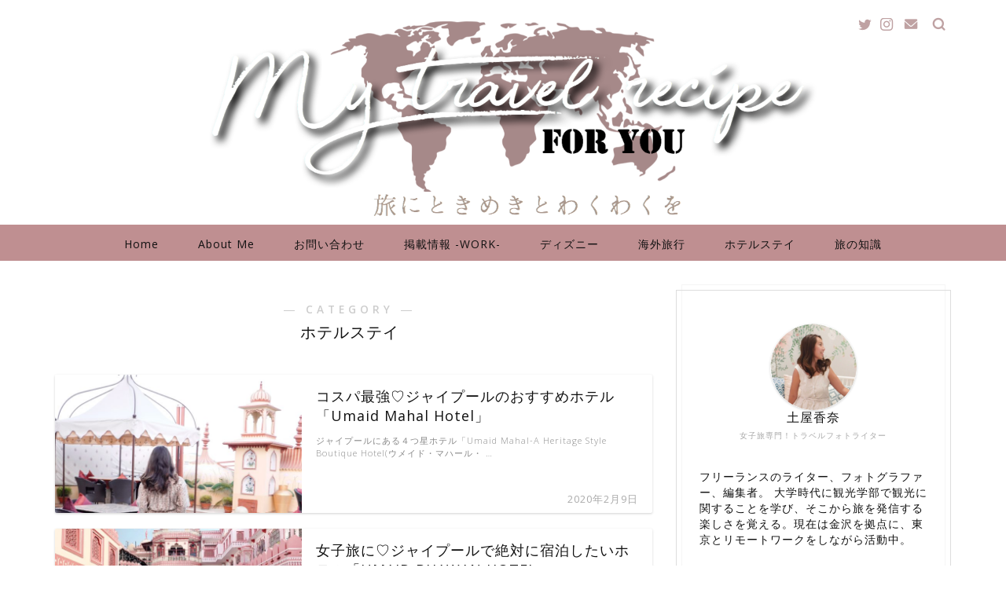

--- FILE ---
content_type: text/html; charset=UTF-8
request_url: https://www.kana-days.com/category/hotel/
body_size: 16419
content:
<!DOCTYPE html>
<html lang="ja">
<head prefix="og: http://ogp.me/ns# fb: http://ogp.me/ns/fb# article: http://ogp.me/ns/article#">
<meta charset="utf-8">
<meta http-equiv="X-UA-Compatible" content="IE=edge">
<meta name="viewport" content="width=device-width, initial-scale=1">
<!-- ここからOGP -->
<meta property="og:type" content="blog">
<meta property="og:title" content="ホテルステイ｜女子旅専門！トラベルフォトライター　土屋香奈">
<meta property="og:url" content="https://www.kana-days.com/category/hotel/">
<meta property="og:description" content="ホテルステイ">
<meta property="og:image" content="https://www.kana-days.com/wp-content/uploads/2020/02/D36DC7BA-F3A0-483A-AD03-E05CB9E3D57F-640x360.png">
<meta property="og:site_name" content="女子旅専門！トラベルフォトライター　土屋香奈">
<meta property="fb:admins" content="">
<meta name="twitter:card" content="summary_large_image">
<!-- ここまでOGP --> 
<meta name="description" itemprop="description" content="ホテルステイ" >

<title>ホテルステイ | 女子旅専門！トラベルフォトライター　土屋香奈</title>

<!-- All In One SEO Pack 3.6.2[914,950] -->
<meta name="robots" content="noindex,follow" />

<script type="application/ld+json" class="aioseop-schema">{"@context":"https://schema.org","@graph":[{"@type":"Organization","@id":"https://www.kana-days.com/#organization","url":"https://www.kana-days.com/","name":"女子旅専門！トラベルフォトライター　土屋香奈","sameAs":[]},{"@type":"WebSite","@id":"https://www.kana-days.com/#website","url":"https://www.kana-days.com/","name":"女子旅専門！トラベルフォトライター　土屋香奈","publisher":{"@id":"https://www.kana-days.com/#organization"}},{"@type":"CollectionPage","@id":"https://www.kana-days.com/category/hotel/#collectionpage","url":"https://www.kana-days.com/category/hotel/","inLanguage":"ja","name":"ホテルステイ","isPartOf":{"@id":"https://www.kana-days.com/#website"},"breadcrumb":{"@id":"https://www.kana-days.com/category/hotel/#breadcrumblist"}},{"@type":"BreadcrumbList","@id":"https://www.kana-days.com/category/hotel/#breadcrumblist","itemListElement":[{"@type":"ListItem","position":1,"item":{"@type":"WebPage","@id":"https://www.kana-days.com/","url":"https://www.kana-days.com/","name":"女子旅専門！トラベルフォトライター土屋香奈のTravel Days"}},{"@type":"ListItem","position":2,"item":{"@type":"WebPage","@id":"https://www.kana-days.com/category/hotel/","url":"https://www.kana-days.com/category/hotel/","name":"ホテルステイ"}}]}]}</script>
<link rel="canonical" href="https://www.kana-days.com/category/hotel/" />
			<script type="text/javascript" >
				window.ga=window.ga||function(){(ga.q=ga.q||[]).push(arguments)};ga.l=+new Date;
				ga('create', 'UA-138250998-1', 'auto');
				// Plugins
				
				ga('send', 'pageview');
			</script>
			<script async src="https://www.google-analytics.com/analytics.js"></script>
			<!-- All In One SEO Pack -->
<link rel='dns-prefetch' href='//s0.wp.com' />
<link rel='dns-prefetch' href='//secure.gravatar.com' />
<link rel='dns-prefetch' href='//ajax.googleapis.com' />
<link rel='dns-prefetch' href='//cdnjs.cloudflare.com' />
<link rel='dns-prefetch' href='//use.fontawesome.com' />
<link rel='dns-prefetch' href='//s.w.org' />
<link rel="alternate" type="application/rss+xml" title="女子旅専門！トラベルフォトライター　土屋香奈 &raquo; フィード" href="https://www.kana-days.com/feed/" />
<link rel="alternate" type="application/rss+xml" title="女子旅専門！トラベルフォトライター　土屋香奈 &raquo; コメントフィード" href="https://www.kana-days.com/comments/feed/" />
<link rel="alternate" type="application/rss+xml" title="女子旅専門！トラベルフォトライター　土屋香奈 &raquo; ホテルステイ カテゴリーのフィード" href="https://www.kana-days.com/category/hotel/feed/" />
		<script type="text/javascript">
			window._wpemojiSettings = {"baseUrl":"https:\/\/s.w.org\/images\/core\/emoji\/11.2.0\/72x72\/","ext":".png","svgUrl":"https:\/\/s.w.org\/images\/core\/emoji\/11.2.0\/svg\/","svgExt":".svg","source":{"concatemoji":"https:\/\/www.kana-days.com\/wp-includes\/js\/wp-emoji-release.min.js?ver=5.1.19"}};
			!function(e,a,t){var n,r,o,i=a.createElement("canvas"),p=i.getContext&&i.getContext("2d");function s(e,t){var a=String.fromCharCode;p.clearRect(0,0,i.width,i.height),p.fillText(a.apply(this,e),0,0);e=i.toDataURL();return p.clearRect(0,0,i.width,i.height),p.fillText(a.apply(this,t),0,0),e===i.toDataURL()}function c(e){var t=a.createElement("script");t.src=e,t.defer=t.type="text/javascript",a.getElementsByTagName("head")[0].appendChild(t)}for(o=Array("flag","emoji"),t.supports={everything:!0,everythingExceptFlag:!0},r=0;r<o.length;r++)t.supports[o[r]]=function(e){if(!p||!p.fillText)return!1;switch(p.textBaseline="top",p.font="600 32px Arial",e){case"flag":return s([55356,56826,55356,56819],[55356,56826,8203,55356,56819])?!1:!s([55356,57332,56128,56423,56128,56418,56128,56421,56128,56430,56128,56423,56128,56447],[55356,57332,8203,56128,56423,8203,56128,56418,8203,56128,56421,8203,56128,56430,8203,56128,56423,8203,56128,56447]);case"emoji":return!s([55358,56760,9792,65039],[55358,56760,8203,9792,65039])}return!1}(o[r]),t.supports.everything=t.supports.everything&&t.supports[o[r]],"flag"!==o[r]&&(t.supports.everythingExceptFlag=t.supports.everythingExceptFlag&&t.supports[o[r]]);t.supports.everythingExceptFlag=t.supports.everythingExceptFlag&&!t.supports.flag,t.DOMReady=!1,t.readyCallback=function(){t.DOMReady=!0},t.supports.everything||(n=function(){t.readyCallback()},a.addEventListener?(a.addEventListener("DOMContentLoaded",n,!1),e.addEventListener("load",n,!1)):(e.attachEvent("onload",n),a.attachEvent("onreadystatechange",function(){"complete"===a.readyState&&t.readyCallback()})),(n=t.source||{}).concatemoji?c(n.concatemoji):n.wpemoji&&n.twemoji&&(c(n.twemoji),c(n.wpemoji)))}(window,document,window._wpemojiSettings);
		</script>
		<style type="text/css">
img.wp-smiley,
img.emoji {
	display: inline !important;
	border: none !important;
	box-shadow: none !important;
	height: 1em !important;
	width: 1em !important;
	margin: 0 .07em !important;
	vertical-align: -0.1em !important;
	background: none !important;
	padding: 0 !important;
}
</style>
	<link rel='stylesheet' id='sb_instagram_styles-css'  href='https://www.kana-days.com/wp-content/plugins/instagram-feed/css/sb-instagram-2-1.min.css?ver=2.1.2' type='text/css' media='all' />
<link rel='stylesheet' id='wp-block-library-css'  href='https://www.kana-days.com/wp-includes/css/dist/block-library/style.min.css?ver=5.1.19' type='text/css' media='all' />
<link rel='stylesheet' id='ez-icomoon-css'  href='https://www.kana-days.com/wp-content/plugins/easy-table-of-contents/vendor/icomoon/style.min.css?ver=1.7' type='text/css' media='all' />
<link rel='stylesheet' id='ez-toc-css'  href='https://www.kana-days.com/wp-content/plugins/easy-table-of-contents/assets/css/screen.min.css?ver=1.7' type='text/css' media='all' />
<style id='ez-toc-inline-css' type='text/css'>
div#ez-toc-container p.ez-toc-title {font-size: 95%;}div#ez-toc-container p.ez-toc-title {font-weight: 600;}div#ez-toc-container ul li {font-size: 70%;}div#ez-toc-container {width: 100%;}
</style>
<link rel='stylesheet' id='theme-style-css'  href='https://www.kana-days.com/wp-content/themes/jin/style.css?ver=5.1.19' type='text/css' media='all' />
<link rel='stylesheet' id='fontawesome-style-css'  href='https://use.fontawesome.com/releases/v5.6.3/css/all.css?ver=5.1.19' type='text/css' media='all' />
<link rel='stylesheet' id='swiper-style-css'  href='https://cdnjs.cloudflare.com/ajax/libs/Swiper/4.0.7/css/swiper.min.css?ver=5.1.19' type='text/css' media='all' />
<link rel='stylesheet' id='carat-css'  href='https://www.kana-days.com/wp-content/plugins/carat/css/style_carat.css?ver=5.1.19' type='text/css' media='all' />
<link rel='stylesheet' id='jetpack_css-css'  href='https://www.kana-days.com/wp-content/plugins/jetpack/css/jetpack.css?ver=7.2.5' type='text/css' media='all' />
<link rel='https://api.w.org/' href='https://www.kana-days.com/wp-json/' />

<link rel='dns-prefetch' href='//v0.wordpress.com'/>
<style type='text/css'>img#wpstats{display:none}</style>	<style type="text/css">
		#wrapper{
							background-color: #ffffff;
				background-image: url();
					}
		.related-entry-headline-text span:before,
		#comment-title span:before,
		#reply-title span:before{
			background-color: #a58f82;
			border-color: #a58f82!important;
		}
		
		#breadcrumb:after,
		#page-top a{	
			background-color: #ffffff;
		}
				#footer-widget-area{
			background-color: #ffffff;
			border: none!important;
		}
		.footer-inner a
		#copyright,
		#copyright-center{
			border-color: taransparent!important;
			color: #111111!important;
		}
				.page-top-footer a{
			color: #ffffff!important;
		}
				#breadcrumb ul li,
		#breadcrumb ul li a{
			color: #ffffff!important;
		}
		
		body,
		a,
		a:link,
		a:visited,
		.my-profile,
		.widgettitle,
		.tabBtn-mag label{
			color: #111111;
		}
		a:hover{
			color: #ba6472;
		}
						.widget_nav_menu ul > li > a:before,
		.widget_categories ul > li > a:before,
		.widget_pages ul > li > a:before,
		.widget_recent_entries ul > li > a:before,
		.widget_archive ul > li > a:before,
		.widget_archive form:after,
		.widget_categories form:after,
		.widget_nav_menu ul > li > ul.sub-menu > li > a:before,
		.widget_categories ul > li > .children > li > a:before,
		.widget_pages ul > li > .children > li > a:before,
		.widget_nav_menu ul > li > ul.sub-menu > li > ul.sub-menu li > a:before,
		.widget_categories ul > li > .children > li > .children li > a:before,
		.widget_pages ul > li > .children > li > .children li > a:before{
			color: #a58f82;
		}
		.widget_nav_menu ul .sub-menu .sub-menu li a:before{
			background-color: #111111!important;
		}
		footer .footer-widget,
		footer .footer-widget a,
		footer .footer-widget ul li,
		.footer-widget.widget_nav_menu ul > li > a:before,
		.footer-widget.widget_categories ul > li > a:before,
		.footer-widget.widget_recent_entries ul > li > a:before,
		.footer-widget.widget_pages ul > li > a:before,
		.footer-widget.widget_archive ul > li > a:before,
		footer .widget_tag_cloud .tagcloud a:before{
			color: #eaeaea!important;
			border-color: #eaeaea!important;
		}
		footer .footer-widget .widgettitle{
			color: #eaeaea!important;
			border-color: #b7a4a3!important;
		}
		footer .widget_nav_menu ul .children .children li a:before,
		footer .widget_categories ul .children .children li a:before,
		footer .widget_nav_menu ul .sub-menu .sub-menu li a:before{
			background-color: #eaeaea!important;
		}
		#drawernav a:hover,
		.post-list-title,
		#prev-next p,
		#toc_container .toc_list li a{
			color: #111111!important;
		}
		
		#header-box{
			background-color: #ffffff;
		}
						@media (min-width: 768px) {
		#header-box .header-box10-bg:before,
		#header-box .header-box11-bg:before{
			border-radius: 2px;
		}
		}
										@media (min-width: 768px) {
			.top-image-meta{
				margin-top: calc(0px - 30px);
			}
		}
		@media (min-width: 1200px) {
			.top-image-meta{
				margin-top: calc(0px);
			}
		}
				.pickup-contents:before{
			background-color: #ffffff!important;
		}
		
		.main-image-text{
			color: #555;
		}
		.main-image-text-sub{
			color: #555;
		}
		
						#site-info{
			padding-top: 0px!important;
			padding-bottom: 0px!important;
		}
				
		#site-info span a{
			color: #111111!important;
		}
		
				#headmenu .headsns .line a svg{
			fill: #bfa2a3!important;
		}
		#headmenu .headsns a,
		#headmenu{
			color: #bfa2a3!important;
			border-color:#bfa2a3!important;
		}
						.profile-follow .line-sns a svg{
			fill: #a58f82!important;
		}
		.profile-follow .line-sns a:hover svg{
			fill: #b7a4a3!important;
		}
		.profile-follow a{
			color: #a58f82!important;
			border-color:#a58f82!important;
		}
		.profile-follow a:hover,
		#headmenu .headsns a:hover{
			color:#b7a4a3!important;
			border-color:#b7a4a3!important;
		}
				.search-box:hover{
			color:#b7a4a3!important;
			border-color:#b7a4a3!important;
		}
				#header #headmenu .headsns .line a:hover svg{
			fill:#b7a4a3!important;
		}
		.cps-icon-bar,
		#navtoggle:checked + .sp-menu-open .cps-icon-bar{
			background-color: #111111;
		}
		#nav-container{
			background-color: #bf8f91;
		}
		.menu-box .menu-item svg{
			fill:#111111;
		}
		#drawernav ul.menu-box > li > a,
		#drawernav2 ul.menu-box > li > a,
		#drawernav3 ul.menu-box > li > a,
		#drawernav4 ul.menu-box > li > a,
		#drawernav5 ul.menu-box > li > a,
		#drawernav ul.menu-box > li.menu-item-has-children:after,
		#drawernav2 ul.menu-box > li.menu-item-has-children:after,
		#drawernav3 ul.menu-box > li.menu-item-has-children:after,
		#drawernav4 ul.menu-box > li.menu-item-has-children:after,
		#drawernav5 ul.menu-box > li.menu-item-has-children:after{
			color: #111111!important;
		}
		#drawernav ul.menu-box li a,
		#drawernav2 ul.menu-box li a,
		#drawernav3 ul.menu-box li a,
		#drawernav4 ul.menu-box li a,
		#drawernav5 ul.menu-box li a{
			font-size: 14px!important;
		}
		#drawernav3 ul.menu-box > li{
			color: #111111!important;
		}
		#drawernav4 .menu-box > .menu-item > a:after,
		#drawernav3 .menu-box > .menu-item > a:after,
		#drawernav .menu-box > .menu-item > a:after{
			background-color: #111111!important;
		}
		#drawernav2 .menu-box > .menu-item:hover,
		#drawernav5 .menu-box > .menu-item:hover{
			border-top-color: #a58f82!important;
		}
				.cps-info-bar a{
			background-color: #b7a4a3!important;
		}
				@media (min-width: 768px) {
			.post-list-mag .post-list-item:not(:nth-child(2n)){
				margin-right: 2.6%;
			}
		}
				@media (min-width: 768px) {
			#tab-1:checked ~ .tabBtn-mag li [for="tab-1"]:after,
			#tab-2:checked ~ .tabBtn-mag li [for="tab-2"]:after,
			#tab-3:checked ~ .tabBtn-mag li [for="tab-3"]:after,
			#tab-4:checked ~ .tabBtn-mag li [for="tab-4"]:after{
				border-top-color: #a58f82!important;
			}
			.tabBtn-mag label{
				border-bottom-color: #a58f82!important;
			}
		}
		#tab-1:checked ~ .tabBtn-mag li [for="tab-1"],
		#tab-2:checked ~ .tabBtn-mag li [for="tab-2"],
		#tab-3:checked ~ .tabBtn-mag li [for="tab-3"],
		#tab-4:checked ~ .tabBtn-mag li [for="tab-4"],
		#prev-next a.next:after,
		#prev-next a.prev:after,
		.more-cat-button a:hover span:before{
			background-color: #a58f82!important;
		}
		

		.swiper-slide .post-list-cat,
		.post-list-mag .post-list-cat,
		.post-list-mag3col .post-list-cat,
		.post-list-mag-sp1col .post-list-cat,
		.swiper-pagination-bullet-active,
		.pickup-cat,
		.post-list .post-list-cat,
		#breadcrumb .bcHome a:hover span:before,
		.popular-item:nth-child(1) .pop-num,
		.popular-item:nth-child(2) .pop-num,
		.popular-item:nth-child(3) .pop-num{
			background-color: #b7a4a3!important;
		}
		.sidebar-btn a,
		.profile-sns-menu{
			background-color: #b7a4a3!important;
		}
		.sp-sns-menu a,
		.pickup-contents-box a:hover .pickup-title{
			border-color: #a58f82!important;
			color: #a58f82!important;
		}
				.pickup-image:after{
			display: none;
		}
				.pro-line svg{
			fill: #a58f82!important;
		}
		.cps-post-cat a,
		.meta-cat,
		.popular-cat{
			background-color: #b7a4a3!important;
			border-color: #b7a4a3!important;
		}
		.tagicon,
		.tag-box a,
		#toc_container .toc_list > li,
		#toc_container .toc_title{
			color: #a58f82!important;
		}
		.widget_tag_cloud a::before{
			color: #111111!important;
		}
		.tag-box a,
		#toc_container:before{
			border-color: #a58f82!important;
		}
		.cps-post-cat a:hover{
			color: #ba6472!important;
		}
		.pagination li:not([class*="current"]) a:hover,
		.widget_tag_cloud a:hover{
			background-color: #a58f82!important;
		}
		.pagination li:not([class*="current"]) a:hover{
			opacity: 0.5!important;
		}
		.pagination li.current a{
			background-color: #a58f82!important;
			border-color: #a58f82!important;
		}
		.nextpage a:hover span {
			color: #a58f82!important;
			border-color: #a58f82!important;
		}
		.cta-content:before{
			background-color: #fbfbfb!important;
		}
		.cta-text,
		.info-title{
			color: #111111!important;
		}
		#footer-widget-area.footer_style1 .widgettitle{
			border-color: #b7a4a3!important;
		}
		.sidebar_style1 .widgettitle,
		.sidebar_style5 .widgettitle{
			border-color: #a58f82!important;
		}
		.sidebar_style2 .widgettitle,
		.sidebar_style4 .widgettitle,
		.sidebar_style6 .widgettitle,
		#home-bottom-widget .widgettitle,
		#home-top-widget .widgettitle,
		#post-bottom-widget .widgettitle,
		#post-top-widget .widgettitle{
			background-color: #a58f82!important;
		}
		#home-bottom-widget .widget_search .search-box input[type="submit"],
		#home-top-widget .widget_search .search-box input[type="submit"],
		#post-bottom-widget .widget_search .search-box input[type="submit"],
		#post-top-widget .widget_search .search-box input[type="submit"]{
			background-color: #b7a4a3!important;
		}
		
		.tn-logo-size{
			font-size: 80%!important;
		}
		@media (min-width: 768px) {
		.tn-logo-size img{
			width: calc(80%*2.2)!important;
		}
		}
		@media (min-width: 1200px) {
		.tn-logo-size img{
			width: 80%!important;
		}
		}
		.sp-logo-size{
			font-size: 100%!important;
		}
		.sp-logo-size img{
			width: 100%!important;
		}
				.cps-post-main ul > li:before,
		.cps-post-main ol > li:before{
			background-color: #b7a4a3!important;
		}
		.profile-card .profile-title{
			background-color: #a58f82!important;
		}
		.profile-card{
			border-color: #a58f82!important;
		}
		.cps-post-main a{
			color:#b78b91;
		}
		.cps-post-main .marker{
			background: -webkit-linear-gradient( transparent 80%, #ddd6c9 0% ) ;
			background: linear-gradient( transparent 80%, #ddd6c9 0% ) ;
		}
		.cps-post-main .marker2{
			background: -webkit-linear-gradient( transparent 80%, #dda6a6 0% ) ;
			background: linear-gradient( transparent 80%, #dda6a6 0% ) ;
		}
		
		
		.simple-box1{
			border-color:#afa18e!important;
		}
		.simple-box2{
			border-color:#b57e8a!important;
		}
		.simple-box3{
			border-color:#b57e8a!important;
		}
		.simple-box4{
			border-color:#bc959b!important;
		}
		.simple-box4:before{
			background-color: #bc959b;
		}
		.simple-box5{
			border-color:#ccb3bd!important;
		}
		.simple-box5:before{
			background-color: #ccb3bd;
		}
		.simple-box6{
			background-color:#eae5da!important;
		}
		.simple-box7{
			border-color:#bf8f91!important;
		}
		.simple-box7:before{
			background-color:#bf8f91!important;
		}
		.simple-box8{
			border-color:#bf8f91!important;
		}
		.simple-box8:before{
			background-color:#bf8f91!important;
		}
		.simple-box9:before{
			background-color:#ceb5bd!important;
		}
				.simple-box9:after{
			border-color:#ceb5bd #ceb5bd #ffffff #ffffff!important;
		}
				
		.kaisetsu-box1:before,
		.kaisetsu-box1-title{
			background-color:#ffb49e!important;
		}
		.kaisetsu-box2{
			border-color:#7eccd6!important;
		}
		.kaisetsu-box2-title{
			background-color:#7eccd6!important;
		}
		.kaisetsu-box4{
			border-color:#000000!important;
		}
		.kaisetsu-box4-title{
			background-color:#000000!important;
		}
		.kaisetsu-box5:before{
			background-color:#998177!important;
		}
		.kaisetsu-box5-title{
			background-color:#998177!important;
		}
		
		.concept-box1{
			border-color:#9e7679!important;
		}
		.concept-box1:after{
			background-color:#9e7679!important;
		}
		.concept-box1:before{
			content:"ポイント"!important;
			color:#9e7679!important;
		}
		.concept-box2{
			border-color:#d1b35c!important;
		}
		.concept-box2:after{
			background-color:#d1b35c!important;
		}
		.concept-box2:before{
			content:"注意点"!important;
			color:#d1b35c!important;
		}
		.concept-box3{
			border-color:#86cee8!important;
		}
		.concept-box3:after{
			background-color:#86cee8!important;
		}
		.concept-box3:before{
			content:"良い例"!important;
			color:#86cee8!important;
		}
		.concept-box4{
			border-color:#ed8989!important;
		}
		.concept-box4:after{
			background-color:#ed8989!important;
		}
		.concept-box4:before{
			content:"悪い例"!important;
			color:#ed8989!important;
		}
		.concept-box5{
			border-color:#bfa2a3!important;
		}
		.concept-box5:after{
			background-color:#bfa2a3!important;
		}
		.concept-box5:before{
			content:"参考"!important;
			color:#bfa2a3!important;
		}
		.concept-box6{
			border-color:#9e8555!important;
		}
		.concept-box6:after{
			background-color:#9e8555!important;
		}
		.concept-box6:before{
			content:"article"!important;
			color:#9e8555!important;
		}
		
		.innerlink-box1,
		.blog-card{
			border-color:#c19b8d!important;
		}
		.innerlink-box1-title{
			background-color:#c19b8d!important;
			border-color:#c19b8d!important;
		}
		.innerlink-box1:before,
		.blog-card-hl-box{
			background-color:#c19b8d!important;
		}
				.concept-box1:before,
		.concept-box2:before,
		.concept-box3:before,
		.concept-box4:before,
		.concept-box5:before,
		.concept-box6:before{
			background-color: #ffffff;
			background-image: url();
		}
		.concept-box1:after,
		.concept-box2:after,
		.concept-box3:after,
		.concept-box4:after,
		.concept-box5:after,
		.concept-box6:after{
			border-color: #ffffff;
			border-image: url() 27 23 / 50px 30px / 1rem round space0 / 5px 5px;
		}
				
		.color-button01 a,
		.color-button01 a:hover,
		.color-button01:before{
			background-color: #c9a9ae!important;
		}
		.top-image-btn-color a,
		.top-image-btn-color a:hover,
		.top-image-btn-color:before{
			background-color: #bb6fbc!important;
		}
		.color-button02 a,
		.color-button02 a:hover,
		.color-button02:before{
			background-color: #b2a092!important;
		}
		
		.color-button01-big a,
		.color-button01-big a:hover,
		.color-button01-big:before{
			background-color: #c9a9ae!important;
		}
		.color-button01-big a,
		.color-button01-big:before{
			border-radius: 50px!important;
		}
		.color-button01-big a{
			padding-top: 10px!important;
			padding-bottom: 10px!important;
		}
		
		.color-button02-big a,
		.color-button02-big a:hover,
		.color-button02-big:before{
			background-color: #b58f9b!important;
		}
		.color-button02-big a,
		.color-button02-big:before{
			border-radius: 50px!important;
		}
		.color-button02-big a{
			padding-top: 10px!important;
			padding-bottom: 10px!important;
		}
				.color-button01-big{
			width: 50%!important;
		}
		.color-button02-big{
			width: 50%!important;
		}
				
		
					.top-image-btn-color:before,
			.wide-layout ul li .color-button01:before,
			.wide-layout ul li .color-button02:before,
			.color-button01:before,
			.color-button02:before,
			.color-button01-big:before,
			.color-button02-big:before{
				display: none;
			}
			.top-image-btn-color a:hover,
			.color-button01 a:hover,
			.color-button02 a:hover,
			.color-button01-big a:hover,
			.color-button02-big a:hover{
				-webkit-transform: translateY(2px);
				transform: translateY(2px);
				-webkit-filter: brightness(1.05);
			 	filter: brightness(1.05);
				opacity: 1;
			}
				
		.h2-style01 h2,
		.h2-style02 h2:before,
		.h2-style03 h2,
		.h2-style04 h2:before,
		.h2-style05 h2,
		.h2-style07 h2:before,
		.h2-style07 h2:after,
		.h3-style03 h3:before,
		.h3-style02 h3:before,
		.h3-style05 h3:before,
		.h3-style07 h3:before,
		.h2-style08 h2:after,
		.h2-style10 h2:before,
		.h2-style10 h2:after,
		.h3-style02 h3:after,
		.h4-style02 h4:before{
			background-color: #a58f82!important;
		}
		.h3-style01 h3,
		.h3-style04 h3,
		.h3-style05 h3,
		.h3-style06 h3,
		.h4-style01 h4,
		.h2-style02 h2,
		.h2-style08 h2,
		.h2-style08 h2:before,
		.h2-style09 h2,
		.h4-style03 h4{
			border-color: #a58f82!important;
		}
		.h2-style05 h2:before{
			border-top-color: #a58f82!important;
		}
		.h2-style06 h2:before,
		.sidebar_style3 .widgettitle:after{
			background-image: linear-gradient(
				-45deg,
				transparent 25%,
				#a58f82 25%,
				#a58f82 50%,
				transparent 50%,
				transparent 75%,
				#a58f82 75%,
				#a58f82			);
		}
				.jin-h2-icons.h2-style02 h2 .jic:before,
		.jin-h2-icons.h2-style04 h2 .jic:before,
		.jin-h2-icons.h2-style06 h2 .jic:before,
		.jin-h2-icons.h2-style07 h2 .jic:before,
		.jin-h2-icons.h2-style08 h2 .jic:before,
		.jin-h2-icons.h2-style09 h2 .jic:before,
		.jin-h2-icons.h2-style10 h2 .jic:before,
		.jin-h3-icons.h3-style01 h3 .jic:before,
		.jin-h3-icons.h3-style02 h3 .jic:before,
		.jin-h3-icons.h3-style03 h3 .jic:before,
		.jin-h3-icons.h3-style04 h3 .jic:before,
		.jin-h3-icons.h3-style05 h3 .jic:before,
		.jin-h3-icons.h3-style06 h3 .jic:before,
		.jin-h3-icons.h3-style07 h3 .jic:before,
		.jin-h4-icons.h4-style01 h4 .jic:before,
		.jin-h4-icons.h4-style02 h4 .jic:before,
		.jin-h4-icons.h4-style03 h4 .jic:before,
		.jin-h4-icons.h4-style04 h4 .jic:before{
			color:#a58f82;
		}
		
		@media all and (-ms-high-contrast:none){
			*::-ms-backdrop, .color-button01:before,
			.color-button02:before,
			.color-button01-big:before,
			.color-button02-big:before{
				background-color: #595857!important;
			}
		}
		
		.jin-lp-h2 h2,
		.jin-lp-h2 h2{
			background-color: transparent!important;
			border-color: transparent!important;
			color: #111111!important;
		}
		.jincolumn-h3style2{
			border-color:#a58f82!important;
		}
		.jinlph2-style1 h2:first-letter{
			color:#a58f82!important;
		}
		.jinlph2-style2 h2,
		.jinlph2-style3 h2{
			border-color:#a58f82!important;
		}
		.jin-photo-title .jin-fusen1-down,
		.jin-photo-title .jin-fusen1-even,
		.jin-photo-title .jin-fusen1-up{
			border-left-color:#a58f82;
		}
		.jin-photo-title .jin-fusen2,
		.jin-photo-title .jin-fusen3{
			background-color:#a58f82;
		}
		.jin-photo-title .jin-fusen2:before,
		.jin-photo-title .jin-fusen3:before {
			border-top-color: #a58f82;
		}
		
		
	</style>
    <style type="text/css">

        /*<!-- CARAT専用ボックスデザイン  -->*/
        .cat_kaisetsu01{
            border-color:#ffb6c1!important;
        }
        .cat_kaisetsu_box{
            background-color: #ffb6c1!important; 
        }
        .cat_kaisetsu_box::after{
            border-top:9px solid #ffb6c1!important;
        }
        .cat_maru01{
            border-color: #ad8470!important;
        }
        .cat_maru_box span{
            background-color: #ad8470!important;
        }
        .cat_dot01{
            background-color: #ffd4da!important;
        }
        .cat_stitch01{
            background-color:#ffbc61!important;
            box-shadow:0 0 0 8px #ffbc61!important;
        }
        .cat_fusen01{
            border-color: #ffb6c1!important;
        }
        .cat_fusen01 .cat_fusen_box{
            border-left: 20px solid #ffb6c1!important;
        }
        .cat_fusen02{
            border: 2px solid #ffb6c1!important;
        }

        #post-bottom-widget .carat_item_links .widgettitle:after,
        #post-top-widget .carat_item_links .widgettitle:after,
        #home-top-widget .carat_item_links .widgettitle:after,
        #home-bottom-widget .carat_item_links .widgettitle:after{
            background-color: #a58f82;
        }
        .cat_icon_box span{
            background-color: #a58f82;
        }
        .cat_icon01 .cat_icon_box{
            color: #a58f82;
        }
        .sidebar_style1 .widgettitle,
        .sidebar_style5 .widgettitle{
            border-color: #a58f82!important;
        }
        .sidebar_style2 .widgettitle,
        .sidebar_style4 .widgettitle,
        .sidebar_style6 .widgettitle{
            background-color: #a58f82!important;
        }
        .sidebar_style7 .widgettitle{
            background-color: #fff!important;
            border-color: #a58f82!important;
        }
        .sidebar_style7 .widgettitle::before,
        .sidebar_style7 .widgettitle::after{
            border-color: #a58f82!important;
        }
        .sidebar_style8 .widgettitle{
            background-color: #fff!important;
            border-color: #a58f82!important;
        }
        .sidebar_style8 .widgettitle::before,
        .sidebar_style8 .widgettitle::after{
            border-color: #a58f82!important;
        }
        .sidebar_style9 .widgettitle{
            background-color: #fff!important;
        }
        .sidebar_style9 .widget::before{
            background-color: #a58f82!important;
        }
        .sidebar_style9 .widget::after{
            border-color: transparent #a58f82!important;
        }
        .sidebar_style10 .widgettitle{
            background-color: #fff!important;
        }

        /*スマホスライドメニューのデザインカスタマイズ*/
        

        /*サイドバーデザインカスタマイズ*/

                #breadcrumb:after{
            background-color: #a88b91!important;
        }
        #breadcrumb ul li,#breadcrumb ul li a,#breadcrumb ul li span, #breadcrumb ul li a span{
            color: #111111!important;
        }
        #breadcrumb .fa-home.space-i{
            color: #111111!important;
        }
        #breadcrumb ul li svg{
            color: #111111!important;
        }
        .menu-box .svg-inline--fa{
            color: #a58f82!important;
            margin-right: 5px;
        }
        #drawernav ul.menu-box li.menu-item a:after{
            background:#a58f82!important; 
        }
        #footer-widget-area.footer_style1 #footer-widget-center1 .widget_archive ul li a:hover, #footer-widget-area.footer_style1 #footer-widget-center1 .widget_categories ul li a:hover, #footer-widget-area.footer_style1 #footer-widget-center1 .widget_pages ul li a:hover, #footer-widget-area.footer_style1 #footer-widget-center1 .widget_nav_menu ul li a:hover, #footer-widget-area.footer_style1 #footer-widget-center2 .widget_archive ul li a:hover, #footer-widget-area.footer_style1 #footer-widget-center2 .widget_categories ul li a:hover, #footer-widget-area.footer_style1 #footer-widget-center2 .widget_pages ul li a:hover, #footer-widget-area.footer_style1 #footer-widget-center2 .widget_nav_menu ul li a:hover{
            color: #ad8a95!important;
        }
        #footer-widget-area.footer_style1 #footer-widget-left .widget_archive ul li a:hover, #footer-widget-area.footer_style1 #footer-widget-left .widget_categories ul li a:hover, #footer-widget-area.footer_style1 #footer-widget-left .widget_pages ul li a:hover, #footer-widget-area.footer_style1 #footer-widget-left .widget_nav_menu ul li a:hover, #footer-widget-area.footer_style1 #footer-widget-center1 .widget_archive ul li a:hover, #footer-widget-area.footer_style1 #footer-widget-center1 .widget_categories ul li a:hover, #footer-widget-area.footer_style1 #footer-widget-center1 .widget_pages ul li a:hover, #footer-widget-area.footer_style1 #footer-widget-center1 .widget_nav_menu ul li a:hover, #footer-widget-area.footer_style1 #footer-widget-center2 .widget_archive ul li a:hover, #footer-widget-area.footer_style1 #footer-widget-center2 .widget_categories ul li a:hover, #footer-widget-area.footer_style1 #footer-widget-center2 .widget_pages ul li a:hover, #footer-widget-area.footer_style1 #footer-widget-center2 .widget_nav_menu ul li a:hover, #footer-widget-area.footer_style1 #footer-widget-right .widget_archive ul li a:hover, #footer-widget-area.footer_style1 #footer-widget-right .widget_categories ul li a:hover, #footer-widget-area.footer_style1 #footer-widget-right .widget_pages ul li a:hover, #footer-widget-area.footer_style1 #footer-widget-right .widget_nav_menu ul li a:hover{
            color: #ad8a95!important;
        }
        .widget_categories ul li a:hover .count, .widget_archive ul li a:hover .count{
            background: #ad8a95!important;
            border-color: #ad8a95!important;
        }
        #main-contents-one .toppost-list-box .post-list-mag .post-list-item:hover .post-list-inner .post-list-thumb::before{
            color: #a58f82!important;
        }
        .sidebar_style10 .widgettitle::before{
            border-color: #b7a4a3        }
        .header-style4-animate #drawernav nav.fixed-content ul.menu-box li.menu-item ul.sub-menu li.menu-item a:hover, .header-style3-animate #drawernav nav.fixed-content ul.menu-box li.menu-item ul.sub-menu li.menu-item a:hover,.header-style4-animate #drawernav nav.fixed-content ul.menu-box li.menu-item ul.sub-menu li.menu-item:hover::after, .header-style3-animate #drawernav nav.fixed-content ul.menu-box li.menu-item ul.sub-menu li.menu-item:hover::after{
            color: #b7a4a3!important;
        }
        .glonavi_design_ani02 .header-style4-animate #drawernav nav.fixed-content ul.menu-box li.menu-item ul.sub-menu li.menu-item:hover::after, .glonavi_design_ani02 .header-style4-animate #drawernav2 nav.fixed-content ul.menu-box li.menu-item ul.sub-menu li.menu-item:hover::after, .glonavi_design_ani02 .header-style3-animate #drawernav nav.fixed-content ul.menu-box li.menu-item ul.sub-menu li.menu-item:hover::after, .glonavi_design_ani02 .header-style3-animate #drawernav2 nav.fixed-content ul.menu-box li.menu-item ul.sub-menu li.menu-item:hover::after, .glonavi_design_ani02 .header-style6-animate #drawernav nav.fixed-content ul.menu-box li.menu-item ul.sub-menu li.menu-item:hover::after, .glonavi_design_ani02 .header-style6-animate #drawernav2 nav.fixed-content ul.menu-box li.menu-item ul.sub-menu li.menu-item:hover::after{
            color: #b7a4a3!important;
        }
        #home-bottom-widget .widgettitle, #home-top-widget .widgettitle, #post-bottom-widget .widgettitle, #post-top-widget .widgettitle{
            /*background-color: transparent!important;*/
            color: !important;
        }
        #home-bottom-widget .widget-popular .widgettitle:before, #home-bottom-widget .widget_nav_menu .widgettitle:before, #home-bottom-widget .widget_archive .widgettitle:before, #home-bottom-widget .widget_recent_entries .widgettitle:before, #home-bottom-widget .widget_categories .widgettitle:before, #home-top-widget .widget-popular .widgettitle:before, #home-top-widget .widget_nav_menu .widgettitle:before, #home-top-widget .widget_archive .widgettitle:before, #home-top-widget .widget_recent_entries .widgettitle:before, #home-top-widget .widget_categories .widgettitle:before, #post-bottom-widget .widget-popular .widgettitle:before, #post-bottom-widget .widget_nav_menu .widgettitle:before, #post-bottom-widget .widget_archive .widgettitle:before, #post-bottom-widget .widget_recent_entries .widgettitle:before, #post-bottom-widget .widget_categories .widgettitle:before, #post-top-widget .widget-popular .widgettitle:before, #post-top-widget .widget_nav_menu .widgettitle:before, #post-top-widget .widget_archive .widgettitle:before, #post-top-widget .widget_recent_entries .widgettitle:before, #post-top-widget .widget_categories .widgettitle:before{
            color: !important;
        }
        .carat_line{
            background-image: linear-gradient(180deg,transparent 80%, #ddd6c9 0);
        }
        .carat_line2{
            background-image: linear-gradient(180deg,transparent 80%, #dda6a6 0);
        }
                        .pickup-contents-box .pickup-contents li{
                    position: relative;
                    margin-bottom: 30px;
                }
                .pickup-contents-box .pickup-contents li::before{
                    content: '';
                    position: absolute;
                    width: 90%;
                    margin: 0 5%;
                    height: 15px;
                    border-radius: 50%;
                    left: 0;
                    bottom: 0px;
                    box-shadow: 0 30px 10px rgba(238, 238, 238, 1);
                }
                .pickup-contents-box .pickup-contents li a:hover .pickup-image img{
                    transform:scale(1);
                    opacity: 1;
                }
                .pickup-contents-box .pickup-contents li a{
                    position: relative;
                    display: block;
                    animation: floating-out ease-in-out .6s forwards ;
                }
                .pickup-contents-box .pickup-contents li a:hover{
                    animation: floating ease-in-out 1.2s infinite;
                }
                @media screen and (max-width: 767px){
                    .pickup-contents-box{
                        margin-top: 30px;
                        margin-bottom: 0;
                    }
                    .pickup-contents-box .pickup-contents li::before{
                        height: 10px;
                        box-shadow:0 25px 6px rgba(238, 238, 238, 1);
                    }
                }
                @keyframes floating{
                    0%{
                        transform:translateY(0);
                    }
                    50%{
                        transform:translateY(-5px);
                    }
                    100%{
                        transform:translateY(0px);
                    }
                }
                @keyframes floating-out {
                    0%{
                        transform:translateY(-5px);
                    }
                    100%{
                        transform:translateY(0px);
                    }
                }
                
                .footer-menu-sp .menu-item a{
            color: #bababa;
        }
        .footer-menu-sp .menu-item a:hover{
            color: #a58f82;
        }
        .footer-menu-sp .current-menu-item a{
            color: #a58f82;
        }
                    .sp-menu-box .menu-box li a span{
                padding: 0 5px 0 0;
            }
            .sp-sns-menu{
                padding: 30px 30px 20px;
            }

            @media screen and (max-width: 767px){
                .sp-menu-box{
                    background-color:rgba(255, 255, 255, 1);
                    width: 74.7%;
                    transform: translate3d(-100%, 0, 0);
                }
                .sp-menu-box .sp-menu-title{
                    display: none;
                }
                .sp-menu-box .menu-box{
                    width: 100%;
                    height: 80%;
                    padding: 0;
                }
                .sp-menu-box .menu-box li{
                    padding: 0;
                    border-top: 1px solid #eee;
                }
                .sp-menu-box .menu-box li a{
                    padding: 10px 10px 10px 30px;
                    font-size: 0.8rem;
                    font-weight: 600;
                }
                .sp-menu-box .menu-box li a::after,.sp-menu-box .menu-box li a::before{
                    content: '';
                }
                .sp-menu-box .menu-box li .sub-menu{
                    margin-left: 0;
                }
                .sp-menu-box .menu-box li .sub-menu li{
                    border-top: 1px dashed #eee;
                    margin-left: 0;
                    padding: 0;
                }
                .sp-menu-box .menu-box li .sub-menu li a{
                    padding: 10px 10px 10px 58px;
                    font-size: 0.7rem;
                    font-weight: 300;
                }
                .sp-menu-box .menu-box li .sub-menu li a::before{
                    width: 7px;
                    height: 1px;
                    background: #a58f82;
                    top: 20px;
                    left: 45px!important;
                }
                .sp-menu-open::before{
                    content:'MENU';
                    position: absolute;
                    font-size: 0.65rem;
                    top: 30px;
                    right: 3.5px;
                    color: #111111;
                }
                #header {
                    margin-bottom: 20px;
                }
            }
                                        #page-top a{
                background-color: #a58f82;
            }
            footer{
                background-color: #f5f5f5!important;
            }
            #footer-widget-area{
                background-color: #f5f5f5!important;
                padding: 30px 0;
                border-bottom: none;
            }
            #footer-widget-area.footer_style1{
                padding-bottom: 15px!important;
            }
            #footer-widget-area .myjob{
                color: #ad8a95!important;
            }
            #footer-widget-area #footer-widget-box{
                background: #ffffff!important;
            }
            #footer-widget-area #footer-widget-box span svg{
                display: none;
            }
            #footer-widget-area #footer-widget-box .footer-inner #privacy a,#footer-widget-area #footer-widget-box .footer-inner #law a,#footer-widget-area #footer-widget-box .footer-inner #copyright a{
                opacity: 0.6;
            }
            @media screen and (max-width: 767px){
                #footer-widget-area #footer-widget-box{
                    width: 90%;
                    margin: 0 auto;
                    padding: 10px 20px
                }
            }
            @media screen and (min-width: 768px){
                #footer-widget-area #footer-widget-box{
                    width: 95%;
                    padding: 30px 25px;
                }

            }
            @media screen and (min-width: 1200px){
                #footer-widget-area #footer-widget-box{
                    padding: 50px 50px 10px 50px;
                    box-sizing: border-box;
                }
            }
                                        /*記事一覧　ベーシックスタイル*/
            .post-list.basicstyle .post-list-item .post-list-inner .post-list-cat,.post-list-mag .post-list-item .post-list-inner .post-list-meta .post-list-cat,.post-list-mag-sp1col .post-list-item .post-list-inner .post-list-meta .post-list-cat,.post-list-mag3col .post-list-item .post-list-inner .post-list-meta .post-list-cat,.post-list-mag3col-slide .post-list-item .post-list-inner .post-list-meta .post-list-cat,.related-entry-section .post-list-item .post-list-inner .post-list-cat{
                display: none;
            }
                            .linkcard {
                margin: 0 0 2rem;
            }
            .lkc-external-wrap{
                width: 95%;
                max-width: 100%;
                margin: 0 auto;
                border: 1px solid #73bc9b!important;
                border-radius: 5px;
                position: relative;
            }
            .lkc-external-wrap::before{
                position: absolute;
                content: 'あわせて読みたい';
                width: 117px;
                top: -17px;
                left: 23px;
                font-size:12px;
                letter-spacing: 0;
                padding: 6px 6px 7px 6px;
                text-align: center;
                border-radius: 2px;
                background-color: #73bc9b;
                color: #fff;
            }

            .lkc-external-wrap a{
                display: block;
            }
            .lkc-external-wrap a:hover .lkc-thumbnail img{
                transform: scale(1.1);
            }
            .lkc-external-wrap p{
                padding-bottom:0;
            }
            .lkc-card{
                padding: 20px;
                padding-top: 30px;
                margin: 0;
                margin-top: 0;
                margin-left: 0;
                margin-bottom: 0;
                margin-right: 0;
            }
            .linkcard img{
                width: 100%;
                transition:all 0.3s;
                display: block;
            }
            .lkc-content{
                height: auto;
            }
            .lkc-thumbnail{
                max-width: 100%;
                max-height: 100%;
                width: 30%;
                height: 100%;
                margin-right: 20px;
                overflow: hidden;
            }
            .lkc-title-text{
                font-weight: 500;
                letter-spacing: 1px;
                color: #524e4d;
            }
            @media screen and (max-width: 767px){
                .lkc-card{
                    padding: 10px;
                    padding-top: 20px;
                }
                .lkc-title-text{
                    font-size: 0.7rem;
                    line-height: 1.5;
                    font-weight: bold;
                }
                .lkc-url{
                    display: none;
                }
                .lkc-thumbnail{
                    width: 41%;
                    margin-right: 10px;
                }
                .lkc-external-wrap::after{
                    left: 25px;
                }
                .lkc-external-wrap::before{
                    width: 109px;
                    font-size: 11px;
                    left: 15px;
                    top: -12px;
                    padding: 3px 0 3px 15px;
                }
            }
        
        /*パンくずリストを記事上部に表示させる*/
        

        /*見出しアニメーション*/
                        

                    .post-list-mag .post-list-item .post-list-inner .post-list-meta .post-list-title{
                font-weight: 400;
            }
                            body#opensans{
                font-family: 'Open Sans',"游ゴシック", YuGothic, "ヒラギノ角ゴ Pro", "Hiragino Kaku Gothic Pro", "メイリオ", "Meiryo", sans-serif;
                }
                body#opensans .ef, body#nofont-style #prev-next a.prev:after, body#nofont-style #prev-next a.next:after{
                    font-family: 'Open Sans',"游ゴシック", YuGothic, "ヒラギノ角ゴ Pro", "Hiragino Kaku Gothic Pro", "メイリオ", "Meiryo", sans-serif;}
                    #toc_container{
                    font-family: 'Open Sans',"游ゴシック", YuGothic, "ヒラギノ角ゴ Pro", "Hiragino Kaku Gothic Pro", "メイリオ", "Meiryo", sans-serif;
                }
                .widget_categories ul li a,.widget_nav_menu ul li a{
                    font-weight: 400;
                }
            </style>

    <style type="text/css">
        #drawernav ul.menu-box li.menu-item ul.sub-menu li.menu-item a:hover{
            background: rgba(165,143,130,0.25);
        }
        #drawernav2 ul.menu-box li.menu-item ul.sub-menu li.menu-item a:hover{
            background: rgba(165,143,130,0.25);
        }
        .cat_fusen02 .cat_fusen_box{
            background-image: linear-gradient(-45deg, rgba(255, 182, 193, 0.3) 25%, transparent 25%, transparent 50%, rgba(255, 182, 193, 0.3) 50%, rgba(255, 182, 193, 0.3) 75%, transparent 75%, transparent 100%);
        }
        .cat_stripe01{
            background-image: linear-gradient(-45deg, rgba(232, 150, 199, 0.3) 25%, transparent 25%, transparent 50%, rgba(232, 150, 199, 0.3) 50%, rgba(232, 150, 199, 0.3) 75%, transparent 75%, transparent 100%);
        }
    </style>
<link rel="icon" href="https://www.kana-days.com/wp-content/uploads/2019/05/cropped-8526B94A-26A5-47F4-871E-E57E55B179C2-1-32x32.png" sizes="32x32" />
<link rel="icon" href="https://www.kana-days.com/wp-content/uploads/2019/05/cropped-8526B94A-26A5-47F4-871E-E57E55B179C2-1-192x192.png" sizes="192x192" />
<link rel="apple-touch-icon-precomposed" href="https://www.kana-days.com/wp-content/uploads/2019/05/cropped-8526B94A-26A5-47F4-871E-E57E55B179C2-1-180x180.png" />
<meta name="msapplication-TileImage" content="https://www.kana-days.com/wp-content/uploads/2019/05/cropped-8526B94A-26A5-47F4-871E-E57E55B179C2-1-270x270.png" />
			<link rel="stylesheet" type="text/css" id="wp-custom-css" href="https://www.kana-days.com/?custom-css=10189dc73e" />
		

<link href="https://www.kana-days.com/wp-content/themes/jin/css/kaereba.css" rel="stylesheet" />

<script async src="https://pagead2.googlesyndication.com/pagead/js/adsbygoogle.js"></script>
<script>
  (adsbygoogle = window.adsbygoogle || []).push({
    google_ad_client: "ca-pub-5891428440726800",
    enable_page_level_ads: true
  });
</script>
</head>
<body class="archive category category-hotel category-53 page_trans_ani03 glonavi_design_ani02 " id="opensans">
<div id="wrapper">

		
	<div id="scroll-content" class="animate">
	
		<!--ヘッダー-->

								
<div id="header-box" class="tn_on header-box animate">
	<div id="header" class="header-type2 header animate">
		
		<div id="site-info" class="ef">
							<span class="tn-logo-size"><a href='https://www.kana-days.com/' title='女子旅専門！トラベルフォトライター　土屋香奈' rel='home'><img src='https://www.kana-days.com/wp-content/uploads/2020/03/115557D8-D0BC-4D70-A9DF-38BA794851B2.png' alt=''></a></span>
					</div>

	
				<div id="headmenu">
			<span class="headsns tn_sns_on">
									<span class="twitter"><a href="https://twitter.com/kana_stagram"><i class="jic-type jin-ifont-twitter" aria-hidden="true"></i></a></span>
																	<span class="instagram">
					<a href="https://www.instagram.com/kaaaana_stagram/"><i class="jic-type jin-ifont-instagram" aria-hidden="true"></i></a>
					</span>
									
													<span class="jin-contact">
					<a href="https://www.kana-days.com/contact/"><i class="jic-type jin-ifont-mail" aria-hidden="true"></i></a>
					</span>
					

			</span>
			<span class="headsearch tn_search_on">
				<form class="search-box" role="search" method="get" id="searchform" action="https://www.kana-days.com/">
	<input type="search" placeholder="" class="text search-text" value="" name="s" id="s">
	<input type="submit" id="searchsubmit" value="&#xe931;">
</form>
			</span>
		</div>
		
	</div>
	
		
</div>

		
	<!--グローバルナビゲーション layout1-->
				<div id="nav-container" class="header-style3-animate animate">
			<div id="drawernav" class="ef">
				<nav class="fixed-content"><ul class="menu-box"><li class="menu-item menu-item-type-custom menu-item-object-custom menu-item-14"><a href="http://kana-days.com">Home</a></li>
<li class="menu-item menu-item-type-post_type menu-item-object-page menu-item-28"><a href="https://www.kana-days.com/profile/">About Me</a></li>
<li class="menu-item menu-item-type-post_type menu-item-object-page menu-item-50"><a href="https://www.kana-days.com/contact/">お問い合わせ</a></li>
<li class="menu-item menu-item-type-taxonomy menu-item-object-category menu-item-1044"><a href="https://www.kana-days.com/category/%e6%97%85%e3%81%a8%e4%bb%95%e4%ba%8b/work/">掲載情報 -WORK-</a></li>
<li class="menu-item menu-item-type-taxonomy menu-item-object-category menu-item-has-children menu-item-157"><a href="https://www.kana-days.com/category/disney/">ディズニー</a>
<ul class="sub-menu">
	<li class="menu-item menu-item-type-taxonomy menu-item-object-category menu-item-867"><a href="https://www.kana-days.com/category/disney/shanghaidisney/">上海ディズニリゾート</a></li>
</ul>
</li>
<li class="menu-item menu-item-type-taxonomy menu-item-object-category menu-item-has-children menu-item-29"><a href="https://www.kana-days.com/category/world/">海外旅行</a>
<ul class="sub-menu">
	<li class="menu-item menu-item-type-taxonomy menu-item-object-category menu-item-31"><a href="https://www.kana-days.com/category/world/morocco/">モロッコ</a></li>
	<li class="menu-item menu-item-type-taxonomy menu-item-object-category menu-item-158"><a href="https://www.kana-days.com/category/world/turkey/">トルコ</a></li>
	<li class="menu-item menu-item-type-taxonomy menu-item-object-category menu-item-568"><a href="https://www.kana-days.com/category/world/spain/">スペイン</a></li>
	<li class="menu-item menu-item-type-taxonomy menu-item-object-category menu-item-376"><a href="https://www.kana-days.com/category/world/bali/">バリ島</a></li>
	<li class="menu-item menu-item-type-taxonomy menu-item-object-category menu-item-567"><a href="https://www.kana-days.com/category/world/singapore/">シンガポール</a></li>
	<li class="menu-item menu-item-type-taxonomy menu-item-object-category menu-item-387"><a href="https://www.kana-days.com/category/world/hawaii/">ハワイ</a></li>
	<li class="menu-item menu-item-type-taxonomy menu-item-object-category menu-item-569"><a href="https://www.kana-days.com/category/world/poland/">ポーランド</a></li>
	<li class="menu-item menu-item-type-taxonomy menu-item-object-category menu-item-570"><a href="https://www.kana-days.com/category/world/macao/">マカオ</a></li>
	<li class="menu-item menu-item-type-taxonomy menu-item-object-category menu-item-571"><a href="https://www.kana-days.com/category/world/shanghai/">上海</a></li>
	<li class="menu-item menu-item-type-taxonomy menu-item-object-category menu-item-566"><a href="https://www.kana-days.com/category/world/india/">インド</a></li>
</ul>
</li>
<li class="menu-item menu-item-type-taxonomy menu-item-object-category current-menu-item menu-item-has-children menu-item-373"><a href="https://www.kana-days.com/category/hotel/" aria-current="page">ホテルステイ</a>
<ul class="sub-menu">
	<li class="menu-item menu-item-type-taxonomy menu-item-object-category menu-item-375"><a href="https://www.kana-days.com/category/hotel/worldhotel/">海外ホテル</a></li>
	<li class="menu-item menu-item-type-taxonomy menu-item-object-category menu-item-374"><a href="https://www.kana-days.com/category/hotel/japanhotel/">国内ホテル</a></li>
</ul>
</li>
<li class="menu-item menu-item-type-taxonomy menu-item-object-category menu-item-has-children menu-item-30"><a href="https://www.kana-days.com/category/knowledge/">旅の知識</a>
<ul class="sub-menu">
	<li class="menu-item menu-item-type-taxonomy menu-item-object-category menu-item-40"><a href="https://www.kana-days.com/category/knowledge/publicorder/">治安情報</a></li>
</ul>
</li>
</ul></nav>			</div>
		</div>
				<!--グローバルナビゲーション layout1-->
		
		<!--ヘッダー-->

		<div class="clearfix"></div>

			
														
		
	<div id="contents">
		
		<!--メインコンテンツ-->
							<main id="main-contents" class="main-contents article_style2 animate" itemscope itemtype="https://schema.org/Blog">
				<section class="cps-post-box hentry">
					<header class="archive-post-header">
						<span class="archive-title-sub ef">― CATEGORY ―</span>
						<h1 class="archive-title entry-title" itemprop="headline">ホテルステイ</h1>
						<div class="cps-post-meta vcard">
							<span class="writer fn" itemprop="author" itemscope itemtype="http://schema.org/Person"><span itemprop="name">KANA</span></span>
							<span class="cps-post-date-box" style="display: none;">
									<span class="cps-post-date"><i class="jic jin-ifont-watch" aria-hidden="true"></i>&nbsp;<time class="entry-date date published updated" datetime="2020-02-09T06:59:41+09:00">2020年2月9日</time></span>
							</span>
						</div>
					</header>
				</section>

				<section class="entry-content archive-box">
					<div class="toppost-list-box-simple">

	<div class="post-list basicstyle">
				<article class="post-list-item" itemscope itemtype="https://schema.org/BlogPosting">
	<a class="post-list-link" rel="bookmark" href="https://www.kana-days.com/umaidmahalhotel/" itemprop='mainEntityOfPage'>
		<div class="post-list-inner">
			<div class="post-list-thumb" itemprop="image" itemscope itemtype="https://schema.org/ImageObject">
															<img src="https://www.kana-days.com/wp-content/uploads/2020/02/BA3E7F88-A03E-4CA0-B1D4-70A4683F463E-640x360.jpeg" class="attachment-small_size size-small_size wp-post-image" alt="" srcset="https://www.kana-days.com/wp-content/uploads/2020/02/BA3E7F88-A03E-4CA0-B1D4-70A4683F463E-640x360.jpeg 640w, https://www.kana-days.com/wp-content/uploads/2020/02/BA3E7F88-A03E-4CA0-B1D4-70A4683F463E-320x180.jpeg 320w, https://www.kana-days.com/wp-content/uploads/2020/02/BA3E7F88-A03E-4CA0-B1D4-70A4683F463E-1280x720.jpeg 1280w" sizes="(max-width: 640px) 100vw, 640px" />						<meta itemprop="url" content="https://www.kana-days.com/wp-content/uploads/2020/02/BA3E7F88-A03E-4CA0-B1D4-70A4683F463E-640x360.jpeg">
						<meta itemprop="width" content="480">
						<meta itemprop="height" content="270">
																	<span class="post-list-cat category-india" style="background-color:!important;" itemprop="keywords">インド</span>
							</div>
			<div class="post-list-meta vcard">
				<h2 class="post-list-title entry-title" itemprop="headline">コスパ最強♡ジャイプールのおすすめホテル「Umaid Mahal Hotel」</h2>
								<span class="post-list-date date ef updated" itemprop="datePublished dateModified" datetime="2020-02-09" content="2020-02-09">2020年2月9日</span>
								<span class="writer fn" itemprop="author" itemscope itemtype="http://schema.org/Person"><span itemprop="name">KANA</span></span>

				<div class="post-list-publisher" itemprop="publisher" itemscope itemtype="https://schema.org/Organization">
					<span itemprop="logo" itemscope itemtype="https://schema.org/ImageObject">
						<span itemprop="url">https://www.kana-days.com/wp-content/uploads/2020/03/115557D8-D0BC-4D70-A9DF-38BA794851B2.png</span>
					</span>
					<span itemprop="name">女子旅専門！トラベルフォトライター　土屋香奈</span>
				</div>
									<span class="post-list-desc" itemprop="description">ジャイプールにある４つ星ホテル「Umaid Mahal-A Heritage Style Boutique Hotel(ウメイド・マハール・&nbsp;…</span>
							</div>
		</div>
	</a>
</article>				<article class="post-list-item" itemscope itemtype="https://schema.org/BlogPosting">
	<a class="post-list-link" rel="bookmark" href="https://www.kana-days.com/umaidbhawanhotel/" itemprop='mainEntityOfPage'>
		<div class="post-list-inner">
			<div class="post-list-thumb" itemprop="image" itemscope itemtype="https://schema.org/ImageObject">
															<img src="https://www.kana-days.com/wp-content/uploads/2020/02/EB2605F3-5E62-4DEB-BB39-863B226FEB62-640x360.jpeg" class="attachment-small_size size-small_size wp-post-image" alt="" srcset="https://www.kana-days.com/wp-content/uploads/2020/02/EB2605F3-5E62-4DEB-BB39-863B226FEB62-640x360.jpeg 640w, https://www.kana-days.com/wp-content/uploads/2020/02/EB2605F3-5E62-4DEB-BB39-863B226FEB62-320x180.jpeg 320w, https://www.kana-days.com/wp-content/uploads/2020/02/EB2605F3-5E62-4DEB-BB39-863B226FEB62-1280x720.jpeg 1280w" sizes="(max-width: 640px) 100vw, 640px" />						<meta itemprop="url" content="https://www.kana-days.com/wp-content/uploads/2020/02/EB2605F3-5E62-4DEB-BB39-863B226FEB62-640x360.jpeg">
						<meta itemprop="width" content="480">
						<meta itemprop="height" content="270">
																	<span class="post-list-cat category-india" style="background-color:!important;" itemprop="keywords">インド</span>
							</div>
			<div class="post-list-meta vcard">
				<h2 class="post-list-title entry-title" itemprop="headline">女子旅に♡ジャイプールで絶対に宿泊したいホテル「UMAID BHAWAN HOTEL」</h2>
								<span class="post-list-date date ef updated" itemprop="datePublished dateModified" datetime="2020-02-08" content="2020-02-08">2020年2月8日</span>
								<span class="writer fn" itemprop="author" itemscope itemtype="http://schema.org/Person"><span itemprop="name">KANA</span></span>

				<div class="post-list-publisher" itemprop="publisher" itemscope itemtype="https://schema.org/Organization">
					<span itemprop="logo" itemscope itemtype="https://schema.org/ImageObject">
						<span itemprop="url">https://www.kana-days.com/wp-content/uploads/2020/03/115557D8-D0BC-4D70-A9DF-38BA794851B2.png</span>
					</span>
					<span itemprop="name">女子旅専門！トラベルフォトライター　土屋香奈</span>
				</div>
									<span class="post-list-desc" itemprop="description">ジャイプールにあるホテル「UMAID BHAWAN HOTEL」は、ホテルを旅の目的にしたいほど、”女子の好き”が凝縮されています。

&nbsp;…</span>
							</div>
		</div>
	</a>
</article>				<article class="post-list-item" itemscope itemtype="https://schema.org/BlogPosting">
	<a class="post-list-link" rel="bookmark" href="https://www.kana-days.com/grandhyatt/" itemprop='mainEntityOfPage'>
		<div class="post-list-inner">
			<div class="post-list-thumb" itemprop="image" itemscope itemtype="https://schema.org/ImageObject">
															<img src="https://www.kana-days.com/wp-content/uploads/2019/06/6F285FBF-0D3C-4BAE-B270-92E82194FA55-640x360.jpeg" class="attachment-small_size size-small_size wp-post-image" alt="" srcset="https://www.kana-days.com/wp-content/uploads/2019/06/6F285FBF-0D3C-4BAE-B270-92E82194FA55-640x360.jpeg 640w, https://www.kana-days.com/wp-content/uploads/2019/06/6F285FBF-0D3C-4BAE-B270-92E82194FA55-320x180.jpeg 320w, https://www.kana-days.com/wp-content/uploads/2019/06/6F285FBF-0D3C-4BAE-B270-92E82194FA55-1280x720.jpeg 1280w" sizes="(max-width: 640px) 100vw, 640px" />						<meta itemprop="url" content="https://www.kana-days.com/wp-content/uploads/2019/06/6F285FBF-0D3C-4BAE-B270-92E82194FA55-640x360.jpeg">
						<meta itemprop="width" content="480">
						<meta itemprop="height" content="270">
																	<span class="post-list-cat category-hotel" style="background-color:!important;" itemprop="keywords">ホテルステイ</span>
							</div>
			<div class="post-list-meta vcard">
				<h2 class="post-list-title entry-title" itemprop="headline">グランドハイアット東京　「ソワレ ブランシュ フレンチ モロッカンナイト」へ</h2>
								<span class="post-list-date date ef updated" itemprop="datePublished dateModified" datetime="2019-06-05" content="2019-06-05">2019年6月5日</span>
								<span class="writer fn" itemprop="author" itemscope itemtype="http://schema.org/Person"><span itemprop="name">KANA</span></span>

				<div class="post-list-publisher" itemprop="publisher" itemscope itemtype="https://schema.org/Organization">
					<span itemprop="logo" itemscope itemtype="https://schema.org/ImageObject">
						<span itemprop="url">https://www.kana-days.com/wp-content/uploads/2020/03/115557D8-D0BC-4D70-A9DF-38BA794851B2.png</span>
					</span>
					<span itemprop="name">女子旅専門！トラベルフォトライター　土屋香奈</span>
				</div>
									<span class="post-list-desc" itemprop="description">５月２７日にグランドハイアット東京で行われた
『フレンチ ブランシュ フレンチモロッカン ナイト』
レセプションに招待いただき、参加して&nbsp;…</span>
							</div>
		</div>
	</a>
</article>		
		<section class="pager-top">
					</section>
	</div>

</div>				</section>
				
															</main>
				<!--サイドバー-->
<div id="sidebar" class="sideber sidebar_style10 animate" role="complementary" itemscope itemtype="http://schema.org/WPSideBar">
		
	<div id="widget-profile-3" class="widget widget-profile">		<div class="my-profile">
			<div class="myjob">女子旅専門！トラベルフォトライター</div>
			<div class="myname">土屋香奈</div>
			<div class="my-profile-thumb">		
				<a href="https://www.kana-days.com/profile/"><img src="https://www.kana-days.com/wp-content/uploads/2020/01/13417211-835B-428E-A049-CB63F62612C3-150x150.png" /></a>
			</div>
			<div class="myintro">フリーランスのライター、フォトグラファー、編集者。
大学時代に観光学部で観光に関することを学び、そこから旅を発信する楽しさを覚える。現在は金沢を拠点に、東京とリモートワークをしながら活動中。
</div>
						<div class="profile-sns-menu">
				<div class="profile-sns-menu-title ef">＼ Follow me ／</div>
				<ul>
										<li class="pro-tw"><a href="https://twitter.com/kana_stagram" target="_blank"><i class="jic-type jin-ifont-twitter"></i></a></li>
																				<li class="pro-insta"><a href="https://www.instagram.com/kaaaana_stagram/" target="_blank"><i class="jic-type jin-ifont-instagram" aria-hidden="true"></i></a></li>
																									<li class="pro-contact"><a href="https://www.kana-days.com/contact/" target="_blank"><i class="jic-type jin-ifont-mail" aria-hidden="true"></i></a></li>
									</ul>
			</div>
			<style type="text/css">
				.my-profile{
										padding-bottom: 85px;
									}
			</style>
					</div>
		</div><div id="text-2" class="widget widget_text">			<div class="textwidget"><p style="text-align: center;">＼お仕事実績やご依頼はこちらから／<br />
<span class="color-button02"><a href="https://www.kana-days.com/portfolio/">お仕事依頼&amp;実績</a></span></p>
</div>
		</div><div id="text-3" class="widget widget_text">			<div class="textwidget"><p style="text-align: center;">VELTRA様とタイアップ！<br />
特集ページはこちらから</p>
<p style="text-align: center;">↓↓↓↓↓↓↓</p>
<p><a href="https://file.veltra.com/jp/promotion/worldheritage/spain/"><img class="img-huwalink alignnone wp-image-1072 size-full" src="https://www.kana-days.com/wp-content/uploads/2020/01/B0BB738D-3F6C-449B-84EF-6F226F1880D3.jpeg" alt="" width="600" height="150" /></a></p>
<p><a href="https://file.veltra.com/jp/promotion/europe/sic/modelplan/index.html"><img class="img-huwalink alignnone wp-image-1075 size-full" src="https://www.kana-days.com/wp-content/uploads/2020/01/17DC6CA2-7164-4AD3-B96B-A6068AEDBA54.jpeg" alt="" width="600" height="152" /></a></p>
</div>
		</div><div id="tag_cloud-3" class="widget widget_tag_cloud"><div class="widgettitle ef">タグ</div><div class="tagcloud"><a href="https://www.kana-days.com/tag/pr/" class="tag-cloud-link tag-link-153 tag-link-position-1" style="font-size: 8pt;" aria-label="PR (1個の項目)">PR</a>
<a href="https://www.kana-days.com/tag/%e3%81%8a%e5%9c%9f%e7%94%a3/" class="tag-cloud-link tag-link-87 tag-link-position-2" style="font-size: 15.567567567568pt;" aria-label="お土産 (7個の項目)">お土産</a>
<a href="https://www.kana-days.com/tag/%e3%82%ab%e3%83%95%e3%82%a7%e5%b7%a1%e3%82%8a/" class="tag-cloud-link tag-link-75 tag-link-position-3" style="font-size: 8pt;" aria-label="カフェ巡り (1個の項目)">カフェ巡り</a>
<a href="https://www.kana-days.com/tag/%e3%82%af%e3%83%aa%e3%82%b9%e3%83%9e%e3%82%b9/" class="tag-cloud-link tag-link-83 tag-link-position-4" style="font-size: 10.27027027027pt;" aria-label="クリスマス (2個の項目)">クリスマス</a>
<a href="https://www.kana-days.com/tag/%e3%83%87%e3%82%a3%e3%82%ba%e3%83%8b%e3%83%bc%e3%82%b0%e3%83%83%e3%82%ba/" class="tag-cloud-link tag-link-88 tag-link-position-5" style="font-size: 8pt;" aria-label="ディズニーグッズ (1個の項目)">ディズニーグッズ</a>
<a href="https://www.kana-days.com/tag/%e3%83%88%e3%83%a9%e3%83%99%e3%83%ab%e3%83%95%e3%82%a9%e3%83%88%e3%83%a9%e3%82%a4%e3%82%bf%e3%83%bc/" class="tag-cloud-link tag-link-15 tag-link-position-6" style="font-size: 11.783783783784pt;" aria-label="トラベルフォトライター (3個の項目)">トラベルフォトライター</a>
<a href="https://www.kana-days.com/tag/%e3%83%95%e3%82%a9%e3%83%88%e3%82%b8%e3%82%a7%e3%83%8b%e3%83%83%e3%82%af/" class="tag-cloud-link tag-link-64 tag-link-position-7" style="font-size: 8pt;" aria-label="フォトジェニック (1個の項目)">フォトジェニック</a>
<a href="https://www.kana-days.com/tag/%e3%83%95%e3%83%a9%e3%82%a4%e3%83%88%e6%83%85%e5%a0%b1/" class="tag-cloud-link tag-link-91 tag-link-position-8" style="font-size: 8pt;" aria-label="フライト情報 (1個の項目)">フライト情報</a>
<a href="https://www.kana-days.com/tag/%e3%83%a1%e3%83%87%e3%82%a3%e3%82%a2%e6%8e%b2%e8%bc%89/" class="tag-cloud-link tag-link-79 tag-link-position-9" style="font-size: 8pt;" aria-label="メディア掲載 (1個の項目)">メディア掲載</a>
<a href="https://www.kana-days.com/tag/%e3%83%a2%e3%83%87%e3%83%ab%e3%83%97%e3%83%a9%e3%83%b3/" class="tag-cloud-link tag-link-36 tag-link-position-10" style="font-size: 10.27027027027pt;" aria-label="モデルプラン (2個の項目)">モデルプラン</a>
<a href="https://www.kana-days.com/tag/%e4%b8%96%e7%95%8c%e9%81%ba%e7%94%a3/" class="tag-cloud-link tag-link-102 tag-link-position-11" style="font-size: 8pt;" aria-label="世界遺産 (1個の項目)">世界遺産</a>
<a href="https://www.kana-days.com/tag/%e5%80%8b%e4%ba%ba%e6%97%85%e8%a1%8c/" class="tag-cloud-link tag-link-148 tag-link-position-12" style="font-size: 10.27027027027pt;" aria-label="個人旅行 (2個の項目)">個人旅行</a>
<a href="https://www.kana-days.com/tag/%e5%88%97%e8%bb%8a%e6%97%85/" class="tag-cloud-link tag-link-131 tag-link-position-13" style="font-size: 8pt;" aria-label="列車旅 (1個の項目)">列車旅</a>
<a href="https://www.kana-days.com/tag/%e5%91%a8%e9%81%8a%e3%83%97%e3%83%a9%e3%83%b3/" class="tag-cloud-link tag-link-149 tag-link-position-14" style="font-size: 10.27027027027pt;" aria-label="周遊プラン (2個の項目)">周遊プラン</a>
<a href="https://www.kana-days.com/tag/%e5%a5%b3%e5%ad%90%e6%97%85/" class="tag-cloud-link tag-link-13 tag-link-position-15" style="font-size: 22pt;" aria-label="女子旅 (25個の項目)">女子旅</a>
<a href="https://www.kana-days.com/tag/%e7%a7%81%e3%81%ae%e3%81%8a%e4%bb%95%e4%ba%8b/" class="tag-cloud-link tag-link-129 tag-link-position-16" style="font-size: 8pt;" aria-label="旅と仕事 (1個の項目)">旅と仕事</a>
<a href="https://www.kana-days.com/tag/%e6%97%85%e3%81%aetips/" class="tag-cloud-link tag-link-136 tag-link-position-17" style="font-size: 13.045045045045pt;" aria-label="旅のTIPS (4個の項目)">旅のTIPS</a>
<a href="https://www.kana-days.com/tag/%e6%97%85%e3%81%ae%e6%8c%81%e3%81%a1%e7%89%a9/" class="tag-cloud-link tag-link-135 tag-link-position-18" style="font-size: 10.27027027027pt;" aria-label="旅の持ち物 (2個の項目)">旅の持ち物</a>
<a href="https://www.kana-days.com/tag/%e6%97%85%e3%82%a8%e3%83%83%e3%82%bb%e3%82%a4/" class="tag-cloud-link tag-link-138 tag-link-position-19" style="font-size: 8pt;" aria-label="旅エッセイ (1個の項目)">旅エッセイ</a>
<a href="https://www.kana-days.com/tag/%e6%97%85%e3%82%b3%e3%83%bc%e3%83%87/" class="tag-cloud-link tag-link-125 tag-link-position-20" style="font-size: 10.27027027027pt;" aria-label="旅コーデ (2個の項目)">旅コーデ</a>
<a href="https://www.kana-days.com/tag/%e6%97%85%e8%a1%8c%e6%ba%96%e5%82%99/" class="tag-cloud-link tag-link-132 tag-link-position-21" style="font-size: 11.783783783784pt;" aria-label="旅行準備 (3個の項目)">旅行準備</a>
<a href="https://www.kana-days.com/tag/%e6%b2%bb%e5%ae%89/" class="tag-cloud-link tag-link-38 tag-link-position-22" style="font-size: 11.783783783784pt;" aria-label="治安 (3個の項目)">治安</a>
<a href="https://www.kana-days.com/tag/%e6%b5%b7%e5%a4%96%e3%81%b2%e3%81%a8%e3%82%8a%e6%97%85/" class="tag-cloud-link tag-link-143 tag-link-position-23" style="font-size: 10.27027027027pt;" aria-label="海外ひとり旅 (2個の項目)">海外ひとり旅</a>
<a href="https://www.kana-days.com/tag/%e7%a7%bb%e5%8b%95%e6%89%8b%e6%ae%b5/" class="tag-cloud-link tag-link-35 tag-link-position-24" style="font-size: 10.27027027027pt;" aria-label="移動手段 (2個の項目)">移動手段</a>
<a href="https://www.kana-days.com/tag/%e8%a6%b3%e5%85%89/" class="tag-cloud-link tag-link-66 tag-link-position-25" style="font-size: 8pt;" aria-label="観光 (1個の項目)">観光</a></div>
</div><div id="text-4" class="widget widget_text"><div class="widgettitle ef">スポンサードリンク</div>			<div class="textwidget"><p><a href="https://px.a8.net/svt/ejp?a8mat=3B7F61+LGDU+32Y6+75EZ5" rel="nofollow"><br />
<img border="0" width="300" height="250" alt="" src="https://www24.a8.net/svt/bgt?aid=200220553001&#038;wid=001&#038;eno=01&#038;mid=s00000014379001201000&#038;mc=1"></a><br />
<img border="0" width="1" height="1" src="https://www17.a8.net/0.gif?a8mat=3B7F61+LGDU+32Y6+75EZ5" alt=""></p>
</div>
		</div><div id="categories-2" class="widget widget_categories"><div class="widgettitle ef">CATEGORY</div>		<ul>
				<li class="cat-item cat-item-19"><a href="https://www.kana-days.com/category/disney/" >ディズニー <span class="count">3</span></a>
<ul class='children'>
	<li class="cat-item cat-item-94"><a href="https://www.kana-days.com/category/disney/shanghaidisney/" >上海ディズニリゾート <span class="count">2</span></a>
</li>
</ul>
</li>
	<li class="cat-item cat-item-137"><a href="https://www.kana-days.com/category/flight/" >フライト情報 <span class="count">1</span></a>
<ul class='children'>
	<li class="cat-item cat-item-93"><a href="https://www.kana-days.com/category/flight/china-eastern-airlines/" >中国東方航空 <span class="count">1</span></a>
</li>
</ul>
</li>
	<li class="cat-item cat-item-53 current-cat"><a href="https://www.kana-days.com/category/hotel/" >ホテルステイ <span class="count">3</span></a>
<ul class='children'>
	<li class="cat-item cat-item-55"><a href="https://www.kana-days.com/category/hotel/japanhotel/" >国内ホテル <span class="count">1</span></a>
</li>
	<li class="cat-item cat-item-54"><a href="https://www.kana-days.com/category/hotel/worldhotel/" >海外ホテル <span class="count">2</span></a>
</li>
</ul>
</li>
	<li class="cat-item cat-item-144"><a href="https://www.kana-days.com/category/%e6%97%85%e3%81%a8%e4%bb%95%e4%ba%8b/" >旅と仕事 <span class="count">8</span></a>
<ul class='children'>
	<li class="cat-item cat-item-146"><a href="https://www.kana-days.com/category/%e6%97%85%e3%81%a8%e4%bb%95%e4%ba%8b/%e3%81%8a%e4%bb%95%e4%ba%8b%e3%81%ab%e3%81%a4%e3%81%84%e3%81%a6/" >お仕事について <span class="count">3</span></a>
</li>
	<li class="cat-item cat-item-101"><a href="https://www.kana-days.com/category/%e6%97%85%e3%81%a8%e4%bb%95%e4%ba%8b/work/" >掲載情報 -WORK- <span class="count">5</span></a>
</li>
</ul>
</li>
	<li class="cat-item cat-item-5"><a href="https://www.kana-days.com/category/knowledge/" >旅の知識 <span class="count">8</span></a>
<ul class='children'>
	<li class="cat-item cat-item-147"><a href="https://www.kana-days.com/category/knowledge/%e6%97%85%e3%81%ab%e5%bd%b9%e7%ab%8b%e3%81%a4%e6%83%85%e5%a0%b1/" >旅に役立つ情報 <span class="count">4</span></a>
</li>
	<li class="cat-item cat-item-10"><a href="https://www.kana-days.com/category/knowledge/publicorder/" >治安情報 <span class="count">2</span></a>
</li>
</ul>
</li>
	<li class="cat-item cat-item-150"><a href="https://www.kana-days.com/category/travelfan/" >旅をもっと楽しく <span class="count">1</span></a>
<ul class='children'>
	<li class="cat-item cat-item-151"><a href="https://www.kana-days.com/category/travelfan/worldsouvenir/" >世界のお土産 <span class="count">1</span></a>
</li>
</ul>
</li>
	<li class="cat-item cat-item-3"><a href="https://www.kana-days.com/category/world/" >海外旅行 <span class="count">31</span></a>
<ul class='children'>
	<li class="cat-item cat-item-74"><a href="https://www.kana-days.com/category/world/india/" >インド <span class="count">18</span></a>
</li>
	<li class="cat-item cat-item-73"><a href="https://www.kana-days.com/category/world/singapore/" >シンガポール <span class="count">1</span></a>
</li>
	<li class="cat-item cat-item-69"><a href="https://www.kana-days.com/category/world/spain/" >スペイン <span class="count">4</span></a>
</li>
	<li class="cat-item cat-item-1"><a href="https://www.kana-days.com/category/world/turkey/" >トルコ <span class="count">2</span></a>
</li>
	<li class="cat-item cat-item-61"><a href="https://www.kana-days.com/category/world/hawaii/" >ハワイ <span class="count">2</span></a>
</li>
	<li class="cat-item cat-item-4"><a href="https://www.kana-days.com/category/world/morocco/" >モロッコ <span class="count">3</span></a>
</li>
</ul>
</li>
		</ul>
			</div>	
			<div id="widget-tracking">
	<div id="search-2" class="widget widget_search"><form class="search-box" role="search" method="get" id="searchform" action="https://www.kana-days.com/">
	<input type="search" placeholder="" class="text search-text" value="" name="s" id="s">
	<input type="submit" id="searchsubmit" value="&#xe931;">
</form>
</div>	</div>
		</div>
	</div>
<div class="clearfix"></div>
	<!--フッター-->
			<div id="breadcrumb" class="footer_carat_type"><ul itemprop="breadcrumb"><div class="page-top-footer"><a class="totop"><i class="jic jin-ifont-arrow-top"></i></a></div><li class="bcHome" itemscope itemtype="http://data-vocabulary.org/Breadcrumb"><a href="https://www.kana-days.com/" itemprop="url"><i class="jic jin-ifont-home space-i" aria-hidden="true"></i><span itemprop="name">HOME</span></a></li><li><i class="jic jin-ifont-arrow space" aria-hidden="true"></i></li><li>ホテルステイ</li></ul></div>			<footer role="contentinfo" itemscope itemtype="http://schema.org/WPFooter">
	
		<!--ここからフッターウィジェット-->
		
				
				
		
		<div class="clearfix"></div>
		
		<!--ここまでフッターウィジェット-->
	
					<div id="footer-box">
				<div class="footer-inner">
					<span id="copyright-center" itemprop="copyrightHolder"><i class="jic jin-ifont-copyright" aria-hidden="true"></i>2019–2026&nbsp;&nbsp;女子旅専門！トラベルフォトライター　土屋香奈</span>
				</div>
			</div>
				<div class="clearfix"></div>
	</footer>
	
	
	
		
	</div><!--scroll-content-->

			
</div><!--wrapper-->

<!-- Instagram Feed JS -->
<script type="text/javascript">
var sbiajaxurl = "https://www.kana-days.com/wp-admin/admin-ajax.php";
</script>
	<div style="display:none">
	</div>
<script type='text/javascript' src='https://ajax.googleapis.com/ajax/libs/jquery/1.12.4/jquery.min.js?ver=5.1.19'></script>
<script type='text/javascript' src='https://www.kana-days.com/wp-content/plugins/carat/js/common_carat.js?ver=5.1.19'></script>
<script type='text/javascript' src='https://www.kana-days.com/wp-content/plugins/carat/js/carat_editor.js?ver=5.1.19'></script>
<script type='text/javascript' src='https://s0.wp.com/wp-content/js/devicepx-jetpack.js?ver=202605'></script>
<script type='text/javascript' src='https://secure.gravatar.com/js/gprofiles.js?ver=2026Janaa'></script>
<script type='text/javascript'>
/* <![CDATA[ */
var WPGroHo = {"my_hash":""};
/* ]]> */
</script>
<script type='text/javascript' src='https://www.kana-days.com/wp-content/plugins/jetpack/modules/wpgroho.js?ver=5.1.19'></script>
<script type='text/javascript' src='https://www.kana-days.com/wp-content/themes/jin/js/common.js?ver=5.1.19'></script>
<script type='text/javascript' src='https://cdnjs.cloudflare.com/ajax/libs/Swiper/4.0.7/js/swiper.min.js?ver=5.1.19'></script>
<script type='text/javascript' src='https://use.fontawesome.com/releases/v5.6.3/js/all.js?ver=5.1.19'></script>
<script type='text/javascript' src='https://www.kana-days.com/wp-content/themes/jin/js/followwidget.js?ver=5.1.19'></script>
<script type='text/javascript' src='https://www.kana-days.com/wp-includes/js/wp-embed.min.js?ver=5.1.19'></script>
    <script>
                        
                /*パンくずリストを記事上部に表示させる*/
            </script>
    <script type='text/javascript' src='https://stats.wp.com/e-202605.js' async='async' defer='defer'></script>
<script type='text/javascript'>
	_stq = window._stq || [];
	_stq.push([ 'view', {v:'ext',j:'1:7.2.5',blog:'161316093',post:'0',tz:'9',srv:'www.kana-days.com'} ]);
	_stq.push([ 'clickTrackerInit', '161316093', '0' ]);
</script>

<script>
	var mySwiper = new Swiper ('.swiper-container', {
		// Optional parameters
		loop: true,
		slidesPerView: 5,
		spaceBetween: 15,
		autoplay: {
			delay: 2700,
		},
		// If we need pagination
		pagination: {
			el: '.swiper-pagination',
		},

		// Navigation arrows
		navigation: {
			nextEl: '.swiper-button-next',
			prevEl: '.swiper-button-prev',
		},

		// And if we need scrollbar
		scrollbar: {
			el: '.swiper-scrollbar',
		},
		breakpoints: {
              1024: {
				slidesPerView: 4,
				spaceBetween: 15,
			},
              767: {
				slidesPerView: 2,
				spaceBetween: 10,
				centeredSlides : true,
				autoplay: {
					delay: 4200,
				},
			}
        }
	});
	
	var mySwiper2 = new Swiper ('.swiper-container2', {
	// Optional parameters
		loop: true,
		slidesPerView: 3,
		spaceBetween: 17,
		centeredSlides : true,
		autoplay: {
			delay: 4000,
		},

		// If we need pagination
		pagination: {
			el: '.swiper-pagination',
		},

		// Navigation arrows
		navigation: {
			nextEl: '.swiper-button-next',
			prevEl: '.swiper-button-prev',
		},

		// And if we need scrollbar
		scrollbar: {
			el: '.swiper-scrollbar',
		},

		breakpoints: {
			767: {
				slidesPerView: 2,
				spaceBetween: 10,
				centeredSlides : true,
				autoplay: {
					delay: 4200,
				},
			}
		}
	});

</script>

</body>
</html>
<link href="https://fonts.googleapis.com/css?family=Quicksand" rel="stylesheet">


--- FILE ---
content_type: text/html; charset=utf-8
request_url: https://www.google.com/recaptcha/api2/aframe
body_size: 268
content:
<!DOCTYPE HTML><html><head><meta http-equiv="content-type" content="text/html; charset=UTF-8"></head><body><script nonce="E23Mh-ZmY3f85m0NAaLEFw">/** Anti-fraud and anti-abuse applications only. See google.com/recaptcha */ try{var clients={'sodar':'https://pagead2.googlesyndication.com/pagead/sodar?'};window.addEventListener("message",function(a){try{if(a.source===window.parent){var b=JSON.parse(a.data);var c=clients[b['id']];if(c){var d=document.createElement('img');d.src=c+b['params']+'&rc='+(localStorage.getItem("rc::a")?sessionStorage.getItem("rc::b"):"");window.document.body.appendChild(d);sessionStorage.setItem("rc::e",parseInt(sessionStorage.getItem("rc::e")||0)+1);localStorage.setItem("rc::h",'1769633461785');}}}catch(b){}});window.parent.postMessage("_grecaptcha_ready", "*");}catch(b){}</script></body></html>

--- FILE ---
content_type: text/plain
request_url: https://www.google-analytics.com/j/collect?v=1&_v=j102&a=302117051&t=pageview&_s=1&dl=https%3A%2F%2Fwww.kana-days.com%2Fcategory%2Fhotel%2F&ul=en-us%40posix&dt=%E3%83%9B%E3%83%86%E3%83%AB%E3%82%B9%E3%83%86%E3%82%A4%20%7C%20%E5%A5%B3%E5%AD%90%E6%97%85%E5%B0%82%E9%96%80%EF%BC%81%E3%83%88%E3%83%A9%E3%83%99%E3%83%AB%E3%83%95%E3%82%A9%E3%83%88%E3%83%A9%E3%82%A4%E3%82%BF%E3%83%BC%E3%80%80%E5%9C%9F%E5%B1%8B%E9%A6%99%E5%A5%88&sr=1280x720&vp=1280x720&_u=IEBAAEABAAAAACAAI~&jid=160985840&gjid=1545867919&cid=733818129.1769633458&tid=UA-138250998-1&_gid=1685717147.1769633458&_r=1&_slc=1&z=1559969378
body_size: -450
content:
2,cG-WTELNP78DM